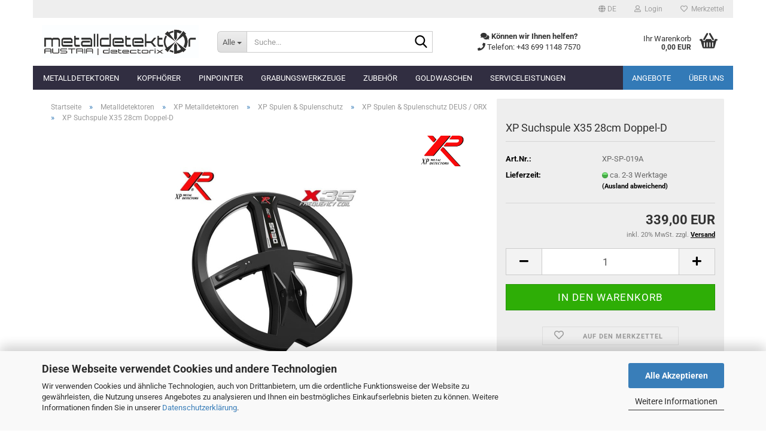

--- FILE ---
content_type: text/html; charset=utf-8
request_url: https://www.metalldetektor-austria.at/xp-suchspule-x35-28-doppel-d.html
body_size: 20197
content:





	<!DOCTYPE html>
	<html xmlns="http://www.w3.org/1999/xhtml" dir="ltr" lang="de">
		
			<head>
				
					
					<!--

					=========================================================
					Shopsoftware by Gambio GmbH (c) 2005-2023 [www.gambio.de]
					=========================================================

					Gambio GmbH offers you highly scalable E-Commerce-Solutions and Services.
					The Shopsoftware is redistributable under the GNU General Public License (Version 2) [http://www.gnu.org/licenses/gpl-2.0.html].
					based on: E-Commerce Engine Copyright (c) 2006 xt:Commerce, created by Mario Zanier & Guido Winger and licensed under GNU/GPL.
					Information and contribution at http://www.xt-commerce.com

					=========================================================
					Please visit our website: www.gambio.de
					=========================================================

					-->
				

                
    

                    
                

				
					<meta name="viewport" content="width=device-width, initial-scale=1, minimum-scale=1.0" />
				

				
					<meta http-equiv="Content-Type" content="text/html; charset=utf-8" />
		<meta name="language" content="de" />
		<meta name='author' content='detectorix' />
		<meta name='copyright' content='2010' />
		<meta name='page-topic' content='Metalldetektoren, Detektoren, XP DEUS II, Schatzsuche, Sondengaenger, Pinpointer, Grabungswerkzeuge, Restauration, XP Metalldetektoren, Fisher Metalldetektoren, Garrett Metalldetektoren, Minelab Manticore, Whites Metalldetektoren, Minelab Metalldetektoren, Nokta Makro Metalldetektoren, Garrett Metalldetektoren' />
		<meta name='page-type' content='Onlineshop' />
		<meta name='publisher' content='detectorix' />
		<meta name="keywords" content="XP DEUS Suchspule, XP DEUS X35 Suchspule, XP DEUS X35 28, DEUS, ORX" />
		<meta name="description" content="Ingesamt 35 Frequenzen mit Unterfrequenzen in den Bereichen 3.7 bis 4.4kHz, 7.1 bis 8.4kHz, 10.5 bis 12.4kHz, 15.2 bis 17.8kHz, 23.5 bis 27.7kHz" />
		<title>XP Suchspule X35 28cm Doppel-D | detectorix</title>
		<meta property="og:title" content="XP Suchspule X35 28cm Doppel-D" />
		<meta property="og:site_name" content="Metalldetektor Austria" />
		<meta property="og:locale" content="de_DE" />
		<meta property="og:type" content="product" />
		<meta property="og:description" content="Ingesamt 35 Frequenzen mit Unterfrequenzen in den Bereichen 3.7 bis 4.4kHz, 7.1 bis 8.4kHz, 10.5 bis 12.4kHz, 15.2 bis 17.8kHz, 23.5 bis 27.7kHz" />
		<meta property="og:image" content="https://www.metalldetektor-austria.at/images/product_images/info_images/xp-suchspule-x35-28.jpg" />

				

								
									

				
					<base href="https://www.metalldetektor-austria.at/" />
				

				
											
							<link rel="shortcut icon" href="https://www.metalldetektor-austria.at/images/logos/favicon.ico" type="image/x-icon" />
						
									

				
											
							<link rel="apple-touch-icon" href="https://www.metalldetektor-austria.at/images/logos/favicon.png" />
						
									

				
											
							<link id="main-css" type="text/css" rel="stylesheet" href="public/theme/styles/system/main.min.css?bust=1768178894" />
						
									

				
					<meta name="robots" content="index,follow" />
		<link rel="canonical" href="https://www.metalldetektor-austria.at/xp-suchspule-x35-28-doppel-d.html?language=de" />
		<meta property="og:url" content="https://www.metalldetektor-austria.at/xp-suchspule-x35-28-doppel-d.html?language=de">
		<link rel="alternate" hreflang="x-default" href="https://www.metalldetektor-austria.at/xp-suchspule-x35-28-doppel-d.html?language=de" />
		<link rel="alternate" hreflang="en" href="https://www.metalldetektor-austria.at/product-102.html?language=en" />
		<link rel="alternate" hreflang="de" href="https://www.metalldetektor-austria.at/xp-suchspule-x35-28-doppel-d.html?language=de" />
		<!-- Global site tag (gtag.js) - Google Analytics -->
<script async src="https://www.googletagmanager.com/gtag/js?id=UA-82065812-1"></script>
<script>
  window.dataLayer = window.dataLayer || [];
  function gtag(){dataLayer.push(arguments);}
  gtag('js', new Date());

  gtag('config', 'UA-82065812-1');
</script>
				

				
									
			</head>
		
		
			<body class="page-product-info"
				  data-gambio-namespace="https://www.metalldetektor-austria.at/public/theme/javascripts/system"
				  data-jse-namespace="https://www.metalldetektor-austria.at/JSEngine/build"
				  data-gambio-controller="initialize"
				  data-gambio-widget="input_number responsive_image_loader transitions header image_maps modal history dropdown core_workarounds anchor"
				  data-input_number-separator=","
					>

				
					
				

				
									

				
									
		




	



	
		<div id="outer-wrapper" >
			
				<header id="header" class="navbar">
					
	





	<div id="topbar-container">
						
		
					

		
			<div class="navbar-topbar">
				
					<nav data-gambio-widget="menu link_crypter" data-menu-switch-element-position="false" data-menu-events='{"desktop": ["click"], "mobile": ["click"]}' data-menu-ignore-class="dropdown-menu">
						<ul class="nav navbar-nav navbar-right" data-menu-replace="partial">

                            <li class="navbar-topbar-item">
                                <ul id="secondaryNavigation" class="nav navbar-nav ignore-menu">
                                                                    </ul>

                                <script id="secondaryNavigation-menu-template" type="text/mustache">
                                    
                                        <ul id="secondaryNavigation" class="nav navbar-nav">
                                            <li v-for="(item, index) in items" class="navbar-topbar-item hidden-xs content-manager-item">
                                                <a href="javascript:;" :title="item.title" @click="goTo(item.content)">
                                                    <span class="fa fa-arrow-circle-right visble-xs-block"></span>
                                                    {{item.title}}
                                                </a>
                                            </li>
                                        </ul>
                                    
                                </script>
                            </li>

							
															

							
															

							
															

							
															

							
															

															<li class="dropdown navbar-topbar-item first">

									
																					
												<a href="#" aria-label="Sprache auswählen" title="Sprache auswählen" class="dropdown-toggle" data-toggle-hover="dropdown" role="button">

													
														<span class="language-code hidden-xs">
																															
																	<span class="fa fa-globe"></span>
																
																														de
														</span>
													

													
														<span class="visible-xs-block">
																															
																	<span class="fa fa-globe"></span>
																
																														&nbsp;Sprache
														</span>
													
												</a>
											
																			

									<ul class="level_2 dropdown-menu ignore-menu arrow-top">
										<li class="arrow"></li>
										<li>
											
												<form action="/xp-suchspule-x35-28-doppel-d.html" method="POST" class="form-horizontal">

													
																													
																<div class="form-group">
																	<label style="display: inline">Sprache auswählen
																	    
	<select name="language" class="form-control">
					
				<option value="de" selected="selected">Deutsch</option>
			
					
				<option value="en">English</option>
			
			</select>

                                                                    </label>
																</div>
															
																											

													
																													
																<div class="form-group">
																	<label style="display: inline">Währung auswählen
																	    
			
			<select name="currency" class="form-control">
									
						<option value="EUR" selected="selected">EUR</option>
					
									
						<option value="USD">USD</option>
					
									
						<option value="CHF">CHF</option>
					
							</select>
		
	
                                                                    </label>
																</div>
															
																											

													
																													
																<div class="form-group">
																	<label style="display: inline">Lieferland
																	    
	<select name="switch_country" class="form-control">
					
				<option value="AF" >Afghanistan</option>
			
					
				<option value="EG" >Ägypten</option>
			
					
				<option value="AL" >Albanien</option>
			
					
				<option value="DZ" >Algerien</option>
			
					
				<option value="AS" >Amerikanisch-Samoa</option>
			
					
				<option value="VI" >Amerikanische Jungferninseln</option>
			
					
				<option value="AD" >Andorra</option>
			
					
				<option value="AO" >Angola</option>
			
					
				<option value="AI" >Anguilla</option>
			
					
				<option value="AQ" >Antarktika</option>
			
					
				<option value="AG" >Antigua und Barbuda</option>
			
					
				<option value="GQ" >Äquatorialguinea</option>
			
					
				<option value="AR" >Argentinien</option>
			
					
				<option value="AM" >Armenien</option>
			
					
				<option value="AW" >Aruba</option>
			
					
				<option value="AZ" >Aserbaidschan</option>
			
					
				<option value="ET" >Äthiopien</option>
			
					
				<option value="AU" >Australien</option>
			
					
				<option value="BS" >Bahamas</option>
			
					
				<option value="BH" >Bahrain</option>
			
					
				<option value="BD" >Bangladesch</option>
			
					
				<option value="BB" >Barbados</option>
			
					
				<option value="BY" >Belarus (Weißrussland)</option>
			
					
				<option value="BE" >Belgien</option>
			
					
				<option value="BZ" >Belize</option>
			
					
				<option value="BJ" >Benin</option>
			
					
				<option value="BM" >Bermuda</option>
			
					
				<option value="BT" >Bhutan</option>
			
					
				<option value="BO" >Bolivien (Plurinationaler Staat)</option>
			
					
				<option value="BQ" >Bonaire, Sint Eustatius und Saba</option>
			
					
				<option value="BA" >Bosnien und Herzegowina</option>
			
					
				<option value="BW" >Botswana</option>
			
					
				<option value="BV" >Bouvetinsel</option>
			
					
				<option value="BR" >Brasilien</option>
			
					
				<option value="VG" >Britische Jungferninseln</option>
			
					
				<option value="IO" >Britisches Territorium im Indischen Ozean</option>
			
					
				<option value="BN" >Brunei Darussalam</option>
			
					
				<option value="BG" >Bulgarien</option>
			
					
				<option value="BF" >Burkina Faso</option>
			
					
				<option value="BI" >Burundi</option>
			
					
				<option value="CL" >Chile</option>
			
					
				<option value="CN" >China, Volksrepublik</option>
			
					
				<option value="CK" >Cookinseln</option>
			
					
				<option value="CR" >Costa Rica</option>
			
					
				<option value="CW" >Curaçao</option>
			
					
				<option value="CI" >Côte d&#039;Ivoire (Elfenbeinküste)</option>
			
					
				<option value="CD" >Demokratische Republik Kongo</option>
			
					
				<option value="DE" >Deutschland</option>
			
					
				<option value="DM" >Dominica</option>
			
					
				<option value="DO" >Dominikanische Republik</option>
			
					
				<option value="DJ" >Dschibuti</option>
			
					
				<option value="DK" >Dänemark</option>
			
					
				<option value="EC" >Ecuador</option>
			
					
				<option value="SV" >El Salvador</option>
			
					
				<option value="ER" >Eritrea</option>
			
					
				<option value="EE" >Estland</option>
			
					
				<option value="FK" >Falklandinseln (Malwinen)</option>
			
					
				<option value="FJ" >Fidschi</option>
			
					
				<option value="FI" >Finnland</option>
			
					
				<option value="FR" >Frankreich</option>
			
					
				<option value="GF" >Französisch-Guayana</option>
			
					
				<option value="PF" >Französisch-Polynesien</option>
			
					
				<option value="TF" >Französische Süd- und Antarktisgebiete</option>
			
					
				<option value="FO" >Färöer</option>
			
					
				<option value="GA" >Gabun</option>
			
					
				<option value="GM" >Gambia</option>
			
					
				<option value="GE" >Georgien</option>
			
					
				<option value="GH" >Ghana</option>
			
					
				<option value="GI" >Gibraltar</option>
			
					
				<option value="GD" >Grenada</option>
			
					
				<option value="GR" >Griechenland</option>
			
					
				<option value="GL" >Grönland</option>
			
					
				<option value="GP" >Guadeloupe</option>
			
					
				<option value="GU" >Guam</option>
			
					
				<option value="GT" >Guatemala</option>
			
					
				<option value="GG" >Guernsey</option>
			
					
				<option value="GN" >Guinea</option>
			
					
				<option value="GW" >Guinea-Bissau</option>
			
					
				<option value="GY" >Guyana</option>
			
					
				<option value="HT" >Haiti</option>
			
					
				<option value="HM" >Heard und McDonaldinseln</option>
			
					
				<option value="HN" >Honduras</option>
			
					
				<option value="HK" >Hongkong</option>
			
					
				<option value="IN" >Indien</option>
			
					
				<option value="ID" >Indonesien</option>
			
					
				<option value="IM" >Insel Man</option>
			
					
				<option value="IQ" >Irak</option>
			
					
				<option value="IR" >Iran, Islamische Republik</option>
			
					
				<option value="IE" >Irland</option>
			
					
				<option value="IS" >Island</option>
			
					
				<option value="IL" >Israel</option>
			
					
				<option value="IT" >Italien</option>
			
					
				<option value="JM" >Jamaika</option>
			
					
				<option value="JP" >Japan</option>
			
					
				<option value="YE" >Jemen</option>
			
					
				<option value="JE" >Jersey</option>
			
					
				<option value="JO" >Jordanien</option>
			
					
				<option value="KY" >Kaimaninseln</option>
			
					
				<option value="KH" >Kambodscha</option>
			
					
				<option value="CM" >Kamerun</option>
			
					
				<option value="CA" >Kanada</option>
			
					
				<option value="CV" >Kap Verde</option>
			
					
				<option value="KZ" >Kasachstan</option>
			
					
				<option value="QA" >Katar</option>
			
					
				<option value="KE" >Kenia</option>
			
					
				<option value="KG" >Kirgisistan</option>
			
					
				<option value="KI" >Kiribati</option>
			
					
				<option value="CC" >Kokosinseln</option>
			
					
				<option value="CO" >Kolumbien</option>
			
					
				<option value="KM" >Komoren</option>
			
					
				<option value="KP" >Korea, Demokratische Volksrepublik (Nordkorea)</option>
			
					
				<option value="KR" >Korea, Republik (Südkorea)</option>
			
					
				<option value="HR" >Kroatien</option>
			
					
				<option value="CU" >Kuba</option>
			
					
				<option value="KW" >Kuwait</option>
			
					
				<option value="LA" >Laos, Demokratische Volksrepublik</option>
			
					
				<option value="LS" >Lesotho</option>
			
					
				<option value="LV" >Lettland</option>
			
					
				<option value="LB" >Libanon</option>
			
					
				<option value="LR" >Liberia</option>
			
					
				<option value="LY" >Libyen</option>
			
					
				<option value="LI" >Liechtenstein</option>
			
					
				<option value="LT" >Litauen</option>
			
					
				<option value="LU" >Luxemburg</option>
			
					
				<option value="MO" >Macao</option>
			
					
				<option value="MG" >Madagaskar</option>
			
					
				<option value="MW" >Malawi</option>
			
					
				<option value="MY" >Malaysia</option>
			
					
				<option value="MV" >Malediven</option>
			
					
				<option value="ML" >Mali</option>
			
					
				<option value="MT" >Malta</option>
			
					
				<option value="MA" >Marokko</option>
			
					
				<option value="MH" >Marshallinseln</option>
			
					
				<option value="MQ" >Martinique</option>
			
					
				<option value="MR" >Mauretanien</option>
			
					
				<option value="MU" >Mauritius</option>
			
					
				<option value="YT" >Mayotte</option>
			
					
				<option value="MK" >Mazedonien</option>
			
					
				<option value="MX" >Mexiko</option>
			
					
				<option value="FM" >Mikronesien (Föderierte Staaten von)</option>
			
					
				<option value="MD" >Moldawien (Republik Moldau)</option>
			
					
				<option value="MC" >Monaco</option>
			
					
				<option value="MN" >Mongolei</option>
			
					
				<option value="ME" >Montenegro</option>
			
					
				<option value="MS" >Montserrat</option>
			
					
				<option value="MZ" >Mosambik</option>
			
					
				<option value="MM" >Myanmar (Burma)</option>
			
					
				<option value="NA" >Namibia</option>
			
					
				<option value="NR" >Nauru</option>
			
					
				<option value="NP" >Nepal</option>
			
					
				<option value="NC" >Neukaledonien</option>
			
					
				<option value="NZ" >Neuseeland</option>
			
					
				<option value="NI" >Nicaragua</option>
			
					
				<option value="NL" >Niederlande</option>
			
					
				<option value="NE" >Niger</option>
			
					
				<option value="NG" >Nigeria</option>
			
					
				<option value="NU" >Niue</option>
			
					
				<option value="NF" >Norfolkinsel</option>
			
					
				<option value="NO" >Norwegen</option>
			
					
				<option value="MP" >Nördliche Marianen</option>
			
					
				<option value="OM" >Oman</option>
			
					
				<option value="AT" selected>Österreich</option>
			
					
				<option value="TL" >Osttimor (Timor-Leste)</option>
			
					
				<option value="PK" >Pakistan</option>
			
					
				<option value="PW" >Palau</option>
			
					
				<option value="PS" >Palästina</option>
			
					
				<option value="PA" >Panama</option>
			
					
				<option value="PG" >Papua-Neuguinea</option>
			
					
				<option value="PY" >Paraguay</option>
			
					
				<option value="PE" >Peru</option>
			
					
				<option value="PH" >Philippinen</option>
			
					
				<option value="PN" >Pitcairninseln</option>
			
					
				<option value="PL" >Polen</option>
			
					
				<option value="PT" >Portugal</option>
			
					
				<option value="PR" >Puerto Rico</option>
			
					
				<option value="TW" >Republik China (Taiwan)</option>
			
					
				<option value="CG" >Republik Kongo</option>
			
					
				<option value="RW" >Ruanda</option>
			
					
				<option value="RO" >Rumänien</option>
			
					
				<option value="RU" >Russische Föderation</option>
			
					
				<option value="RE" >Réunion</option>
			
					
				<option value="PM" >Saint-Pierre und Miquelon</option>
			
					
				<option value="SB" >Salomonen</option>
			
					
				<option value="ZM" >Sambia</option>
			
					
				<option value="WS" >Samoa</option>
			
					
				<option value="SM" >San Marino</option>
			
					
				<option value="BL" >Sankt Bartholomäus</option>
			
					
				<option value="SA" >Saudi-Arabien</option>
			
					
				<option value="SE" >Schweden</option>
			
					
				<option value="CH" >Schweiz</option>
			
					
				<option value="SN" >Senegal</option>
			
					
				<option value="RS" >Serbien</option>
			
					
				<option value="SC" >Seychellen</option>
			
					
				<option value="SL" >Sierra Leone</option>
			
					
				<option value="ZW" >Simbabwe</option>
			
					
				<option value="SG" >Singapur</option>
			
					
				<option value="SX" >Sint Maarten</option>
			
					
				<option value="SK" >Slowakei (Slowakische Republik)</option>
			
					
				<option value="SI" >Slowenien</option>
			
					
				<option value="SO" >Somalia</option>
			
					
				<option value="ES" >Spanien</option>
			
					
				<option value="LK" >Sri Lanka</option>
			
					
				<option value="SH" >St. Helena, Ascension und Tristan da Cunha</option>
			
					
				<option value="KN" >St. Kitts und Nevis</option>
			
					
				<option value="LC" >St. Lucia</option>
			
					
				<option value="MF" >St. Martin</option>
			
					
				<option value="VC" >St. Vincent und die Grenadinen</option>
			
					
				<option value="VA" >Staat Vatikanstadt</option>
			
					
				<option value="SD" >Sudan</option>
			
					
				<option value="SR" >Suriname</option>
			
					
				<option value="SJ" >Svalbard und Jan Mayen</option>
			
					
				<option value="SZ" >Swasiland</option>
			
					
				<option value="SY" >Syrien, Arabische Republik</option>
			
					
				<option value="ST" >São Tomé und Príncipe</option>
			
					
				<option value="ZA" >Südafrika</option>
			
					
				<option value="GS" >Südgeorgien und die Südlichen Sandwichinseln</option>
			
					
				<option value="SS" >Südsudan</option>
			
					
				<option value="TJ" >Tadschikistan</option>
			
					
				<option value="TZ" >Tansania, Vereinigte Republik</option>
			
					
				<option value="TH" >Thailand</option>
			
					
				<option value="TG" >Togo</option>
			
					
				<option value="TK" >Tokelau</option>
			
					
				<option value="TO" >Tonga</option>
			
					
				<option value="TT" >Trinidad und Tobago</option>
			
					
				<option value="TD" >Tschad</option>
			
					
				<option value="CZ" >Tschechische Republik</option>
			
					
				<option value="TN" >Tunesien</option>
			
					
				<option value="TM" >Turkmenistan</option>
			
					
				<option value="TC" >Turks- und Caicosinseln</option>
			
					
				<option value="TV" >Tuvalu</option>
			
					
				<option value="TR" >Türkei</option>
			
					
				<option value="UG" >Uganda</option>
			
					
				<option value="UA" >Ukraine</option>
			
					
				<option value="HU" >Ungarn</option>
			
					
				<option value="UM" >United States Minor Outlying Islands</option>
			
					
				<option value="UY" >Uruguay</option>
			
					
				<option value="UZ" >Usbekistan</option>
			
					
				<option value="VU" >Vanuatu</option>
			
					
				<option value="VE" >Venezuela (Bolivarische Republik)</option>
			
					
				<option value="AE" >Vereinigte Arabische Emirate</option>
			
					
				<option value="US" >Vereinigte Staaten von Amerika</option>
			
					
				<option value="GB" >Vereinigtes Königreich</option>
			
					
				<option value="VN" >Vietnam</option>
			
					
				<option value="WF" >Wallis und Futuna</option>
			
					
				<option value="CX" >Weihnachtsinsel</option>
			
					
				<option value="EH" >Westsahara</option>
			
					
				<option value="CF" >Zentralafrikanische Republik</option>
			
					
				<option value="CY" >Zypern</option>
			
					
				<option value="AX" >Åland</option>
			
			</select>

                                                                    </label>
																</div>
															
																											

													
														<div class="dropdown-footer row">
															<input type="submit" class="btn btn-primary btn-block" value="Speichern" title="Speichern" />
														</div>
													

													

												</form>
											
										</li>
									</ul>
								</li>
							
							
																	
										<li class="dropdown navbar-topbar-item">
											<a title="Anmeldung" href="/xp-suchspule-x35-28-doppel-d.html#" class="dropdown-toggle" data-toggle-hover="dropdown" role="button" aria-label="Login">
												
																											
															<span class="fa fa-user-o"></span>
														
																									

												&nbsp;Login
											</a>
											




	<ul class="dropdown-menu dropdown-menu-login arrow-top">
		
			<li class="arrow"></li>
		
		
		
			<li class="dropdown-header hidden-xs">Login</li>
		
		
		
			<li>
				<form action="https://www.metalldetektor-austria.at/login.php?action=process" method="post" class="form-horizontal">
					<input type="hidden" name="return_url" value="https://www.metalldetektor-austria.at/xp-suchspule-x35-28-doppel-d.html">
					<input type="hidden" name="return_url_hash" value="83559f638f66379fe19d4499ddf6c1da8bc8c5ac205ac935e8f85b582722d5fa">
					
						<div class="form-group">
                            <label for="box-login-dropdown-login-username" class="form-control sr-only">E-Mail</label>
							<input
                                autocomplete="username"
                                type="email"
                                id="box-login-dropdown-login-username"
                                class="form-control"
                                placeholder="E-Mail"
                                name="email_address"
                                oninput="this.setCustomValidity('')"
                                oninvalid="this.setCustomValidity('Bitte geben Sie eine korrekte Emailadresse ein')"
                            />
						</div>
					
					
                        <div class="form-group password-form-field" data-gambio-widget="show_password">
                            <label for="box-login-dropdown-login-password" class="form-control sr-only">Passwort</label>
                            <input autocomplete="current-password" type="password" id="box-login-dropdown-login-password" class="form-control" placeholder="Passwort" name="password" />
                            <button class="btn show-password hidden" type="button">
                                <i class="fa fa-eye" aria-hidden="true"></i>
                                <span class="sr-only">Toggle Password View</span>
                            </button>
                        </div>
					
					
						<div class="dropdown-footer row">
							
	
								
									<input type="submit" class="btn btn-primary btn-block" value="Anmelden" />
								
								<ul>
									
										<li>
											<a title="Konto erstellen" href="https://www.metalldetektor-austria.at/shop.php?do=CreateRegistree">
												Konto erstellen
											</a>
										</li>
									
									
										<li>
											<a title="Passwort vergessen?" href="https://www.metalldetektor-austria.at/password_double_opt.php">
												Passwort vergessen?
											</a>
										</li>
									
								</ul>
							
	

	
						</div>
					
				</form>
			</li>
		
	</ul>


										</li>
									
															

							
																	
										<li class="navbar-topbar-item">
											<a href="https://www.metalldetektor-austria.at/wish_list.php" title="Merkzettel anzeigen" aria-label="Merkzettel">
												
																											
															<span class="fa fa-heart-o"></span>
														
																									

												&nbsp;Merkzettel
											</a>
										</li>
									
															

							
						</ul>
					</nav>
				
			</div>
		
	</div>




	<div class="inside">

		<div class="row">

		
												
			<div class="navbar-header" data-gambio-widget="mobile_menu">
									
							
		<div id="navbar-brand" class="navbar-brand">
			<a href="https://www.metalldetektor-austria.at/" title="Metalldetektor Austria">
				<img id="main-header-logo" class="img-responsive" src="https://www.metalldetektor-austria.at/images/logos/logo-metalldetektor_austria_logo.jpg" alt="Metalldetektor Austria-Logo">
			</a>
		</div>
	
					
								
					
	
	
			
	
		<button type="button" class="navbar-toggle" aria-label="navigationbar toggle button" data-mobile_menu-target="#categories .navbar-collapse"
		        data-mobile_menu-body-class="categories-open" data-mobile_menu-toggle-content-visibility>
			<img src="public/theme/images/svgs/bars.svg" class="gx-menu svg--inject" alt="menu bars icon">
		</button>
	
	
	
		<button type="button" class="navbar-toggle cart-icon" data-mobile_menu-location="shopping_cart.php">
			<img src="public/theme/images/svgs/basket.svg" class="gx-cart-basket svg--inject" alt="shopping cart icon">
			<span class="cart-products-count hidden">
				0
			</span>
		</button>
	
	
			
			<button type="button" class="navbar-toggle" aria-label="searchbar toggle button" data-mobile_menu-target=".navbar-search" data-mobile_menu-body-class="search-open"
					data-mobile_menu-toggle-content-visibility>
				<img src="public/theme/images/svgs/search.svg" class="gx-search svg--inject" alt="search icon">
			</button>
		
	
				
			</div>
		

		
							






	<div class="navbar-search collapse">

		
						<p class="navbar-search-header dropdown-header">Suche</p>
		

		
			<form role="search" action="advanced_search_result.php" method="get" data-gambio-widget="live_search">

				<div class="navbar-search-input-group input-group">
					<div class="navbar-search-input-group-btn input-group-btn custom-dropdown" data-dropdown-trigger-change="false" data-dropdown-trigger-no-change="false">

						
							<button aria-label="Suche..." type="button" class="btn btn-default dropdown-toggle" data-toggle="dropdown" aria-haspopup="true" aria-expanded="false">
								<span class="dropdown-name">Alle</span> <span class="caret"></span>
							</button>
						

						
															
									<ul class="dropdown-menu">
																				
												<li><a href="#" data-rel="0">Alle</a></li>
											
																							
													<li><a href="#" data-rel="1">Metalldetektoren</a></li>
												
																							
													<li><a href="#" data-rel="2">Kopfhörer</a></li>
												
																							
													<li><a href="#" data-rel="3">Pinpointer</a></li>
												
																							
													<li><a href="#" data-rel="5">Grabungswerkzeuge</a></li>
												
																							
													<li><a href="#" data-rel="4">Zubehör</a></li>
												
																							
													<li><a href="#" data-rel="45">Goldwaschen</a></li>
												
																							
													<li><a href="#" data-rel="15">Serviceleistungen</a></li>
												
																														</ul>
								
													

						
															
                                    <label for="top-search-button-categories-id" class="sr-only">Alle</label>
									<select id="top-search-button-categories-id" name="categories_id">
										<option value="0">Alle</option>
																																	
													<option value="1">Metalldetektoren</option>
												
																							
													<option value="2">Kopfhörer</option>
												
																							
													<option value="3">Pinpointer</option>
												
																							
													<option value="5">Grabungswerkzeuge</option>
												
																							
													<option value="4">Zubehör</option>
												
																							
													<option value="45">Goldwaschen</option>
												
																							
													<option value="15">Serviceleistungen</option>
												
																														</select>
								
													

					</div>
					<input type="text" id="search-field-input" name="keywords" placeholder="Suche..." class="form-control search-input" autocomplete="off" />
					
					<button aria-label="Suche..." type="submit" class="form-control-feedback">
						<img src="public/theme/images/svgs/search.svg" class="gx-search-input svg--inject" alt="search icon">
					</button>
					

                    <label for="search-field-input" class="control-label sr-only">Suche...</label>
					

				</div>


									<input type="hidden" value="1" name="inc_subcat" />
				
				
					<div class="navbar-search-footer visible-xs-block">
						
							<button class="btn btn-primary btn-block" type="submit">
								Suche...
							</button>
						
						
							<a href="advanced_search.php" class="btn btn-default btn-block" title="Erweiterte Suche">
								Erweiterte Suche
							</a>
						
					</div>
				

				<div class="search-result-container"></div>

			</form>
		
	</div>


					

		
							
					
	<div class="custom-container">
		
			<div class="inside">
				
											
							<p>
	<i class="fas fa-comments"><span class="hidden">.</span></i><strong> K&ouml;nnen wir Ihnen helfen?</strong><br />
	<i class="fas fa-phone"></i> Telefon: +43&nbsp;699&nbsp;1148 7570
</p>

						
									
			</div>
		
	</div>
				
					

		
    		<!-- layout_header honeygrid -->
							
					


	<nav id="cart-container" class="navbar-cart" data-gambio-widget="menu cart_dropdown" data-menu-switch-element-position="false">
		
			<ul class="cart-container-inner">
				
					<li>
						<a href="https://www.metalldetektor-austria.at/shopping_cart.php" class="dropdown-toggle">
							
								<img src="public/theme/images/svgs/basket.svg" alt="shopping cart icon" class="gx-cart-basket svg--inject">
								<span class="cart">
									Ihr Warenkorb<br />
									<span class="products">
										0,00 EUR
									</span>
								</span>
							
							
																	<span class="cart-products-count hidden">
										
									</span>
															
						</a>

						
							



	<ul class="dropdown-menu arrow-top cart-dropdown cart-empty">
		
			<li class="arrow"></li>
		
	
		
					
	
		
            <script>
            function ga4ViewCart() {
                console.log('GA4 is disabled');
            }
        </script>
    
			<li class="cart-dropdown-inside">
		
				
									
				
									
						<div class="cart-empty">
							Sie haben noch keine Artikel in Ihrem Warenkorb.
						</div>
					
								
			</li>
		
	</ul>
						
					</li>
				
			</ul>
		
	</nav>

				
					

		</div>

	</div>









	<noscript>
		<div class="alert alert-danger noscript-notice" role="alert">
			JavaScript ist in Ihrem Browser deaktiviert. Aktivieren Sie JavaScript, um alle Funktionen des Shops nutzen und alle Inhalte sehen zu können.
		</div>
	</noscript>



			
						


	<div id="categories">
		<div class="navbar-collapse collapse">
			
				<nav class="navbar-default navbar-categories" data-gambio-widget="menu">
					
						<ul class="level-1 nav navbar-nav">
                             
															
									<li class="dropdown level-1-child" data-id="1">
										
											<a class="dropdown-toggle" href="https://www.metalldetektor-austria.at/Metalldetektoren/" title="Metalldetektoren">
												
													Metalldetektoren
												
																							</a>
										
										
										
																							
													<ul data-level="2" class="level-2 dropdown-menu dropdown-menu-child">
														
															<li class="enter-category hidden-sm hidden-md hidden-lg show-more">
																
																	<a class="dropdown-toggle" href="https://www.metalldetektor-austria.at/Metalldetektoren/" title="Metalldetektoren">
																		
																			Metalldetektoren anzeigen
																		
																	</a>
																
															</li>
														
														
																																																																																																																																																																																																																																																																											
																													
																															
																	<li class="dropdown level-2-child">
																		<a href="https://www.metalldetektor-austria.at/Metalldetektoren/minelab-/" title="Minelab Metalldetektoren">
																			Minelab Metalldetektoren
																		</a>
																																					<ul  data-level="3" class="level-3 dropdown-menu dropdown-menu-child">
																				<li class="enter-category">
																					<a href="https://www.metalldetektor-austria.at/Metalldetektoren/minelab-/" title="Minelab Metalldetektoren" class="dropdown-toggle">
																						Minelab Metalldetektoren anzeigen
																					</a>
																				</li>
																																									
																						<li class="level-3-child">
																							<a href="https://www.metalldetektor-austria.at/Metalldetektoren/minelab-/minelab-suchspulen/" title="Minelab Spulen & Spulenschutz">
																								Minelab Spulen & Spulenschutz
																							</a>
																						</li>
																					
																																									
																						<li class="level-3-child">
																							<a href="https://www.metalldetektor-austria.at/Metalldetektoren/minelab-/minelab-zubehoer-ersatzteile/" title="Minelab Zubehör & Ersatzteile">
																								Minelab Zubehör & Ersatzteile
																							</a>
																						</li>
																					
																																							</ul>
																																			</li>
																
																															
																	<li class="dropdown level-2-child">
																		<a href="https://www.metalldetektor-austria.at/Metalldetektoren/XP/" title="XP Metalldetektoren">
																			XP Metalldetektoren
																		</a>
																																					<ul  data-level="3" class="level-3 dropdown-menu dropdown-menu-child">
																				<li class="enter-category">
																					<a href="https://www.metalldetektor-austria.at/Metalldetektoren/XP/" title="XP Metalldetektoren" class="dropdown-toggle">
																						XP Metalldetektoren anzeigen
																					</a>
																				</li>
																																									
																						<li class="level-3-child">
																							<a href="https://www.metalldetektor-austria.at/Metalldetektoren/XP/xp-suchspulen/" title="XP Spulen & Spulenschutz">
																								XP Spulen & Spulenschutz
																							</a>
																						</li>
																					
																																									
																						<li class="level-3-child">
																							<a href="https://www.metalldetektor-austria.at/Metalldetektoren/XP/zubehoer-ersatzteile/" title="XP Zubehör & Ersatzteile">
																								XP Zubehör & Ersatzteile
																							</a>
																						</li>
																					
																																							</ul>
																																			</li>
																
																															
																	<li class="dropdown level-2-child">
																		<a href="https://www.metalldetektor-austria.at/Metalldetektoren/nokta/" title="Nokta Metalldetektoren">
																			Nokta Metalldetektoren
																		</a>
																																					<ul  data-level="3" class="level-3 dropdown-menu dropdown-menu-child">
																				<li class="enter-category">
																					<a href="https://www.metalldetektor-austria.at/Metalldetektoren/nokta/" title="Nokta Metalldetektoren" class="dropdown-toggle">
																						Nokta Metalldetektoren anzeigen
																					</a>
																				</li>
																																									
																						<li class="level-3-child">
																							<a href="https://www.metalldetektor-austria.at/Metalldetektoren/nokta/nokta-makro-suchspulen/" title="Nokta Makro Spulen & Spulenschutz">
																								Nokta Makro Spulen & Spulenschutz
																							</a>
																						</li>
																					
																																									
																						<li class="level-3-child">
																							<a href="https://www.metalldetektor-austria.at/Metalldetektoren/nokta/nokta-makro-zubehoer-ersatzteile/" title="Nokta Makro Zubehör & Ersatzteile">
																								Nokta Makro Zubehör & Ersatzteile
																							</a>
																						</li>
																					
																																							</ul>
																																			</li>
																
																															
																	<li class="level-2-child">
																		<a href="https://www.metalldetektor-austria.at/Metalldetektoren/quest--metalldetektor--unterwasser/" title="Quest Metalldetektoren">
																			Quest Metalldetektoren
																		</a>
																																			</li>
																
																													
																												
														
															<li class="enter-category hidden-more hidden-xs">
																<a class="dropdown-toggle col-xs-6"
																   href="https://www.metalldetektor-austria.at/Metalldetektoren/"
																   title="Metalldetektoren">Metalldetektoren anzeigen</a>
							
																<span class="close-menu-container col-xs-6">
																	<span class="close-flyout">
																		<i class="fa fa-close"></i>
																	</span>
																</span>
															</li>
														
													
													</ul>
												
																					
										
									</li>
								
															
									<li class="level-1-child" data-id="2">
										
											<a class="dropdown-toggle" href="https://www.metalldetektor-austria.at/Metalldetektor-Kopfhoerer/" title="Kopfhörer">
												
													Kopfhörer
												
																							</a>
										
										
										
																					
										
									</li>
								
															
									<li class="level-1-child" data-id="3">
										
											<a class="dropdown-toggle" href="https://www.metalldetektor-austria.at/Pinpointer/" title="Pinpointer">
												
													Pinpointer
												
																							</a>
										
										
										
																					
										
									</li>
								
															
									<li class="level-1-child" data-id="5">
										
											<a class="dropdown-toggle" href="https://www.metalldetektor-austria.at/grabungswerkzeuge-sondengaenger/" title="Grabungswerkzeuge">
												
													Grabungswerkzeuge
												
																							</a>
										
										
										
																					
										
									</li>
								
															
									<li class="dropdown level-1-child" data-id="4">
										
											<a class="dropdown-toggle" href="https://www.metalldetektor-austria.at/sondengaenger-zubehoer/" title="Zubehör">
												
													Zubehör
												
																							</a>
										
										
										
																							
													<ul data-level="2" class="level-2 dropdown-menu dropdown-menu-child">
														
															<li class="enter-category hidden-sm hidden-md hidden-lg show-more">
																
																	<a class="dropdown-toggle" href="https://www.metalldetektor-austria.at/sondengaenger-zubehoer/" title="Zubehör">
																		
																			Zubehör anzeigen
																		
																	</a>
																
															</li>
														
														
																																																																																																																																																																																																																																																																											
																													
																															
																	<li class="level-2-child">
																		<a href="https://www.metalldetektor-austria.at/sondengaenger-zubehoer/fundtaschen/" title="Fundtaschen - Rucksäcke">
																			Fundtaschen - Rucksäcke
																		</a>
																																			</li>
																
																															
																	<li class="level-2-child">
																		<a href="https://www.metalldetektor-austria.at/sondengaenger-zubehoer/literatur-sondengaenger/" title="Literatur">
																			Literatur
																		</a>
																																			</li>
																
																															
																	<li class="level-2-child">
																		<a href="https://www.metalldetektor-austria.at/sondengaenger-zubehoer/restauration/" title="Restauration">
																			Restauration
																		</a>
																																			</li>
																
																															
																	<li class="level-2-child">
																		<a href="https://www.metalldetektor-austria.at/sondengaenger-zubehoer/schutzkleidung/" title="Schutzkleidung">
																			Schutzkleidung
																		</a>
																																			</li>
																
																													
																												
														
															<li class="enter-category hidden-more hidden-xs">
																<a class="dropdown-toggle col-xs-6"
																   href="https://www.metalldetektor-austria.at/sondengaenger-zubehoer/"
																   title="Zubehör">Zubehör anzeigen</a>
							
																<span class="close-menu-container col-xs-6">
																	<span class="close-flyout">
																		<i class="fa fa-close"></i>
																	</span>
																</span>
															</li>
														
													
													</ul>
												
																					
										
									</li>
								
															
									<li class="level-1-child" data-id="45">
										
											<a class="dropdown-toggle" href="https://www.metalldetektor-austria.at/goldwaschen/" title="Goldwaschen">
												
													Goldwaschen
												
																							</a>
										
										
										
																					
										
									</li>
								
															
									<li class="dropdown level-1-child" data-id="15">
										
											<a class="dropdown-toggle" href="https://www.metalldetektor-austria.at/serviceleistungen/" title="Serviceleistungen">
												
													Serviceleistungen
												
																							</a>
										
										
										
																							
													<ul data-level="2" class="level-2 dropdown-menu dropdown-menu-child">
														
															<li class="enter-category hidden-sm hidden-md hidden-lg show-more">
																
																	<a class="dropdown-toggle" href="https://www.metalldetektor-austria.at/serviceleistungen/" title="Serviceleistungen">
																		
																			Serviceleistungen anzeigen
																		
																	</a>
																
															</li>
														
														
																																																																																																																																																			
																													
																															
																	<li class="level-2-child">
																		<a href="https://www.metalldetektor-austria.at/serviceleistungen/auftragssuche-verlustfunde/" title="Auftragssuche - Verlustfunde">
																			Auftragssuche - Verlustfunde
																		</a>
																																			</li>
																
																															
																	<li class="level-2-child">
																		<a href="https://www.metalldetektor-austria.at/serviceleistungen/geschenk-gutscheine/" title="Gutscheine">
																			Gutscheine
																		</a>
																																			</li>
																
																													
																												
														
															<li class="enter-category hidden-more hidden-xs">
																<a class="dropdown-toggle col-xs-6"
																   href="https://www.metalldetektor-austria.at/serviceleistungen/"
																   title="Serviceleistungen">Serviceleistungen anzeigen</a>
							
																<span class="close-menu-container col-xs-6">
																	<span class="close-flyout">
																		<i class="fa fa-close"></i>
																	</span>
																</span>
															</li>
														
													
													</ul>
												
																					
										
									</li>
								
														
							



	
					
				<li id="mainNavigation" class="custom custom-entries hidden-xs">
											
							<a  data-id="top_custom-0"
							   href="/specials.php"
							   target="_self"							   title="Angebote">
									Angebote
							</a>
						
											
							<a  data-id="top_custom-1"
							   href="https://www.metalldetektor-austria.at/info/ueber-uns.html"
							   							   title="Über uns">
									Über uns
							</a>
						
									</li>
			

            <script id="mainNavigation-menu-template" type="text/mustache">
                
				    <li id="mainNavigation" class="custom custom-entries hidden-xs">
                        <a v-for="(item, index) in items" href="javascript:;" @click="goTo(item.content)">
                            {{item.title}}
                        </a>
                    </li>
                
            </script>

							
					<li class="dropdown custom topmenu-content visible-xs" data-id="top_custom-0">
						
							<a class="dropdown-toggle"
								   href="/specials.php"
								   target="_self"								   title="Angebote">
								Angebote
							</a>
						
					</li>
				
							
					<li class="dropdown custom topmenu-content visible-xs" data-id="top_custom-1">
						
							<a class="dropdown-toggle"
								   href="https://www.metalldetektor-austria.at/info/ueber-uns.html"
								   								   title="Über uns">
								Über uns
							</a>
						
					</li>
				
						


							
							
								<li class="dropdown dropdown-more" style="display: none">
									<a class="dropdown-toggle" href="#" title="">
										Weitere
									</a>
									<ul class="level-2 dropdown-menu ignore-menu"></ul>
								</li>
							
			
						</ul>
					
				</nav>
			
		</div>
	</div>

		
					</header>
			

			
				
				

			
				<div id="wrapper">
					<div class="row">

						
							<div id="main">
								<div class="main-inside">
									
										
	
			<script type="application/ld+json">{"@context":"https:\/\/schema.org","@type":"BreadcrumbList","itemListElement":[{"@type":"ListItem","position":1,"name":"Startseite","item":"https:\/\/www.metalldetektor-austria.at\/"},{"@type":"ListItem","position":2,"name":"Metalldetektoren","item":"https:\/\/www.metalldetektor-austria.at\/Metalldetektoren\/"},{"@type":"ListItem","position":3,"name":"XP Metalldetektoren","item":"https:\/\/www.metalldetektor-austria.at\/Metalldetektoren\/XP\/"},{"@type":"ListItem","position":4,"name":"XP Spulen & Spulenschutz","item":"https:\/\/www.metalldetektor-austria.at\/Metalldetektoren\/XP\/xp-suchspulen\/"},{"@type":"ListItem","position":5,"name":"XP Spulen & Spulenschutz DEUS \/ ORX","item":"https:\/\/www.metalldetektor-austria.at\/Metalldetektoren\/XP\/xp-suchspulen\/suchspulen-deus-orx\/"},{"@type":"ListItem","position":6,"name":"XP Suchspule X35 28cm Doppel-D","item":"https:\/\/www.metalldetektor-austria.at\/xp-suchspule-x35-28-doppel-d.html"}]}</script>
	    
		<div id="breadcrumb_navi">
            				<span class="breadcrumbEntry">
													<a href="https://www.metalldetektor-austria.at/" class="headerNavigation" >
								<span aria-label="Startseite">Startseite</span>
							</a>
											</span>
                <span class="breadcrumbSeparator"> &raquo; </span>            				<span class="breadcrumbEntry">
													<a href="https://www.metalldetektor-austria.at/Metalldetektoren/" class="headerNavigation" >
								<span aria-label="Metalldetektoren">Metalldetektoren</span>
							</a>
											</span>
                <span class="breadcrumbSeparator"> &raquo; </span>            				<span class="breadcrumbEntry">
													<a href="https://www.metalldetektor-austria.at/Metalldetektoren/XP/" class="headerNavigation" >
								<span aria-label="XP Metalldetektoren">XP Metalldetektoren</span>
							</a>
											</span>
                <span class="breadcrumbSeparator"> &raquo; </span>            				<span class="breadcrumbEntry">
													<a href="https://www.metalldetektor-austria.at/Metalldetektoren/XP/xp-suchspulen/" class="headerNavigation" >
								<span aria-label="XP Spulen & Spulenschutz">XP Spulen & Spulenschutz</span>
							</a>
											</span>
                <span class="breadcrumbSeparator"> &raquo; </span>            				<span class="breadcrumbEntry">
													<a href="https://www.metalldetektor-austria.at/Metalldetektoren/XP/xp-suchspulen/suchspulen-deus-orx/" class="headerNavigation" >
								<span aria-label="XP Spulen & Spulenschutz DEUS / ORX">XP Spulen & Spulenschutz DEUS / ORX</span>
							</a>
											</span>
                <span class="breadcrumbSeparator"> &raquo; </span>            				<span class="breadcrumbEntry">
													<span aria-label="XP Suchspule X35 28cm Doppel-D">XP Suchspule X35 28cm Doppel-D</span>
                        					</span>
                            		</div>
    


									

									
										<div id="shop-top-banner">
																					</div>
									

									




	
		
	

			<script type="application/ld+json">
			{"@context":"http:\/\/schema.org","@type":"Product","name":"XP Suchspule X35 28cm Doppel-D","description":"Die NEUE XP X35 28cm Doppel-D Suchspule&nbsp;      \tIngesamt 35 Frequenzen mit Unterfrequenzen in den Bereichen 3.7 bis 4.4kHz, 7.1 bis 8.4kHz, 10.5 bis 12.4kHz, 15.2 bis 17.8kHz, 23.5 bis 27.7kHz  \tW&auml;hlbare Unterfrequenzen ohne Leistungsverlust  \tSendeleistung in allen Frequenzbereichen einstellbar  \tSpezial-Feature &quot;Sendeleistung BOOST&quot; im unteren Frequenzbereich. NORMAL oder BOOST w&auml;hlbar.  \tBei eingeschaltetem &quot;BOOST&quot; erh&ouml;ht sich die Sendeleistung der Suchspule und bietet damit mehr Suchtiefe. Der Batterieverbrauch erh&ouml;ht sich ebenfalls und reduziert die Batteriekapazit&auml;t auf 6 Stunden in dieser Einstellung.  \tDie Batteriekapazit&auml;t der Spule erh&ouml;ht sich in den meisten Frequenzen zwischen 10 - 40%.  \tDie hohen Arbeitsfrequenzen 23 - 27.7 kHz bieten exzellente Suchergebnisse auf kleine Targets und auf Tagets mit geringen Leitwerten.  \tVerbesserte Ortungsstabilit&auml;t auf allen B&ouml;den  ","image":["https:\/\/www.metalldetektor-austria.at\/images\/product_images\/info_images\/xp-suchspule-x35-28.jpg"],"url":"https:\/\/www.metalldetektor-austria.at\/xp-suchspule-x35-28-doppel-d.html","itemCondition":"NewCondition","offers":{"@type":"Offer","availability":"InStock","price":"339.00","priceCurrency":"EUR","priceSpecification":{"@type":"http:\/\/schema.org\/PriceSpecification","price":"339.00","priceCurrency":"EUR","valueAddedTaxIncluded":true},"url":"https:\/\/www.metalldetektor-austria.at\/xp-suchspule-x35-28-doppel-d.html","priceValidUntil":"2100-01-01 00:00:00"},"model":"XP-SP-019A","sku":"XP-SP-019A","manufacturer":{"@type":"Organization","name":"XP Detectors"}}
		</script>
		<div class="product-info product-info-default row">
		
		
			<div id="product_image_layer">
			
	<div class="product-info-layer-image">
		<div class="product-info-image-inside">
										


    		<script>
            
            window.addEventListener('DOMContentLoaded', function(){
				$.extend(true, $.magnificPopup.defaults, { 
					tClose: 'Schlie&szlig;en (Esc)', // Alt text on close button
					tLoading: 'L&auml;dt...', // Text that is displayed during loading. Can contain %curr% and %total% keys
					
					gallery: { 
						tPrev: 'Vorgänger (Linke Pfeiltaste)', // Alt text on left arrow
						tNext: 'Nachfolger (Rechte Pfeiltaste)', // Alt text on right arrow
						tCounter: '%curr% von %total%' // Markup for "1 of 7" counter
						
					}
				});
			});
            
		</script>
    



	
			
	
	<div>
		<div id="product-info-layer-image" class="swiper-container" data-gambio-_widget="swiper" data-swiper-target="" data-swiper-controls="#product-info-layer-thumbnails" data-swiper-slider-options='{"breakpoints": [], "initialSlide": 0, "pagination": ".js-product-info-layer-image-pagination", "nextButton": ".js-product-info-layer-image-button-next", "prevButton": ".js-product-info-layer-image-button-prev", "effect": "fade", "autoplay": null, "initialSlide": ""}' >
			<div class="swiper-wrapper" >
			
				
											
															
																	

								
																			
																					
																	

								
									
			<div class="swiper-slide" >
				<div class="swiper-slide-inside ">
									
						<img class="img-responsive"
                                loading="lazy"
																								src="images/product_images/popup_images/xp-suchspule-x35-28.jpg"
								 alt="XP Suchspule X35 28cm Doppel-D"								 title="XP Suchspule X35 28cm Doppel-D"								 data-magnifier-src="images/product_images/original_images/xp-suchspule-x35-28.jpg"						/>
					
							</div>
			</div>
	
								
													
									
			</div>
			
			
				<script type="text/mustache">
					<template>
						
							{{#.}}
								<div class="swiper-slide {{className}}">
									<div class="swiper-slide-inside">
										<img loading="lazy" {{{srcattr}}} alt="{{title}}" title="{{title}}" />
									</div>
								</div>
							{{/.}}
						
					</template>
				</script>
			
			
	</div>
	
	
			
	
	</div>
	
	
			

								</div>
	</div>

			

			</div>
					

		
			<div class="product-info-content col-xs-12" data-gambio-widget="cart_handler" data-cart_handler-page="product-info">

				
					<div class="row">
						
						
							<div class="product-info-title-mobile  col-xs-12 visible-xs-block visible-sm-block">
								
									<span>XP Suchspule X35 28cm Doppel-D</span>
								

								
									<div>
																			</div>
								
							</div>
						

						
							
						

						
								
		<div class="product-info-stage col-xs-12 col-md-8 centered">

			<div id="image-collection-container">
					
		<div class="product-info-image has-zoom" data-gambio-widget="image_gallery magnifier" data-magnifier-target=".magnifier-target">
			<div class="product-info-image-inside">
				


    		<script>
            
            window.addEventListener('DOMContentLoaded', function(){
				$.extend(true, $.magnificPopup.defaults, { 
					tClose: 'Schlie&szlig;en (Esc)', // Alt text on close button
					tLoading: 'L&auml;dt...', // Text that is displayed during loading. Can contain %curr% and %total% keys
					
					gallery: { 
						tPrev: 'Vorgänger (Linke Pfeiltaste)', // Alt text on left arrow
						tNext: 'Nachfolger (Rechte Pfeiltaste)', // Alt text on right arrow
						tCounter: '%curr% von %total%' // Markup for "1 of 7" counter
						
					}
				});
			});
            
		</script>
    



	
			
	
	<div>
		<div id="product_image_swiper" class="swiper-container" data-gambio-widget="swiper" data-swiper-target="" data-swiper-controls="#product_thumbnail_swiper, #product_thumbnail_swiper_mobile" data-swiper-slider-options='{"breakpoints": [], "initialSlide": 0, "pagination": ".js-product_image_swiper-pagination", "nextButton": ".js-product_image_swiper-button-next", "prevButton": ".js-product_image_swiper-button-prev", "effect": "fade", "autoplay": null}' >
			<div class="swiper-wrapper" >
			
				
											
															
																	

								
																	

								
									
			<div class="swiper-slide" >
				<div class="swiper-slide-inside ">
									
						<a onclick="return false" href="images/product_images/original_images/xp-suchspule-x35-28.jpg" title="XP Suchspule X35 28cm Doppel-D">
							<img class="img-responsive"
                                    loading="lazy"
																											src="images/product_images/info_images/xp-suchspule-x35-28.jpg"
									 alt="XP Suchspule X35 28cm Doppel-D"									 title="XP Suchspule X35 28cm Doppel-D"									 data-magnifier-src="images/product_images/original_images/xp-suchspule-x35-28.jpg"							/>
						</a>
					
							</div>
			</div>
	
								
													
									
			</div>
			
			
				<script type="text/mustache">
					<template>
						
							{{#.}}
								<div class="swiper-slide {{className}}">
									<div class="swiper-slide-inside">
										<img loading="lazy" {{{srcattr}}} alt="{{title}}" title="{{title}}" />
									</div>
								</div>
							{{/.}}
						
					</template>
				</script>
			
			
	</div>
	
	
			
	
	</div>
	
	
			

			</div>
			<input type="hidden" id="current-gallery-hash" value="37a95ccea6014934e59b85602eee6b43">
		</div>
	

			</div>

			
                
									
						            
            <span class="manufacturer-logo">
                <a href="index.php?manufacturers_id=1">
                    <img src="images/manufacturers/logo-xp.jpg" title="XP Detectors" alt="XP Detectors" class="img-responsive" />
                </a>
            </span>
        
    					
							

		</div>
	

						
						
						
														<div class="product-info-details col-xs-12 col-md-4" data-gambio-widget="stickybox product_min_height_fix">
				
								
									<div class="loading-overlay"></div>
									<div class="magnifier-overlay"></div>
									<div class="magnifier-target">
										<div class="preloader"></div>
									</div>
								

								
																	
				
								
									
								
								
								
									<form action="product_info.php?gm_boosted_product=%2Fxp-suchspule-x35-28-doppel-d&amp;products_id=102&amp;action=add_product" class="form-horizontal js-product-form product-info">
										<input type="hidden" id="update-gallery-hash" name="galleryHash" value="">
										
											<div class="hidden-xs hidden-sm ribbon-spacing">
												
																									
											</div>
										
										
										
    
											<h1 class="product-info-title-desktop  hidden-xs hidden-sm">XP Suchspule X35 28cm Doppel-D</h1>
										
					
										
																							
													<dl class="dl-horizontal">
														
																
		<dt class="col-xs-4 text-left model-number" >
			Art.Nr.:
		</dt>
		<dd class="col-xs-8 model-number model-number-text" >
			XP-SP-019A
		</dd>
	
														

														
																
		<dt class="col-xs-4 text-left">
			
				<span>
					Lieferzeit:
				</span>
			
		</dt>
		<dd class="col-xs-8">
							
					<span class="img-shipping-time">
						<img loading="lazy" src="images/icons/status/green.png" alt="ca. 2-3 Werktage" />
					</span>
				
						
				<span class="products-shipping-time-value">
					ca. 2-3 Werktage 
				</span>
			
			
			
				<a class="js-open-modal text-small abroad-shipping-info" data-modal-type="iframe" data-modal-settings='{"title": "Lieferzeit:"}' href="popup/Versand-und-Zahlungsbedingungen.html" rel="nofollow">
					(Ausland abweichend)
				</a>
			
			
					</dd>
	
														

														
															
    <dt class="col-xs-4 text-left products-quantity"  style="display: none">
        Lagerbestand:
    </dt>
    <dd class="col-xs-8 products-quantity"  style="display: none">
        
            <span class="products-quantity-value">
                
            </span>
        
                    
                Stück
            
            </dd>

														
	
														
															
	
														
							
														
																													

														
																													
													</dl>
												
																					
					
										
											
										
					
										
											
<div class="modifiers-selection">
        </div>

										
					
										
											
										
					
										
											
	
										
					
										
																					
					
										
																					
					
										
                                                                                            <div class="cart-error-msg alert alert-danger" role="alert"></div>
                                            										
					
										
											<div class="price-container">
												
													<div class="price-calc-container" id="attributes-calc-price">

														
															


	<div class="current-price-container">
		
							339,00 EUR

									
	</div>
	
		<p class="tax-shipping-text text-small">
			inkl. 20% MwSt. zzgl. 
				<a class="gm_shipping_link lightbox_iframe" href="https://www.metalldetektor-austria.at/popup/Versand-und-Zahlungsbedingungen.html"
						target="_self"
						rel="nofollow"
						data-modal-settings='{"title":"Versand", "sectionSelector": ".content_text", "bootstrapClass": "modal-lg"}'>
					<span style="text-decoration:underline">Versand</span>
		        </a>
		</p>
	
														
							
														
																															
																																	
																													
															
    
																



	<div class="row">
		<input type="hidden" name="products_id" id="products-id" value="102" />
					
				<div class="input-number" data-type="float" data-stepping="1">
	
					
											
					
						<div class="input-group">
                            <a role="button" aria-label="Menge reduzieren" class="btn btn-default btn-lg btn-minus"><span class="fa fa-minus"></span></a>
							<input aria-label="Anzahl" type="number" step="1" class="form-control input-lg pull-right js-calculate-qty" value="1" id="attributes-calc-quantity" name="products_qty" />
							<a role="button" aria-label="Menge erhöhen" class="input-group-btn btn btn-default btn-lg btn-plus"><span class="fa fa-plus"></span></a>
						</div>
					
	
				</div>
			
			
			
				<div class="button-container">
					<input name="btn-add-to-cart" type="submit" class="btn btn-lg btn-buy btn-block js-btn-add-to-cart" value="In den Warenkorb" title="In den Warenkorb" />
					<button name="btn-add-to-cart-fake" onClick="void(0)" class="btn-add-to-cart-fake btn btn-lg btn-buy btn-block " value="" title="In den Warenkorb" style="display: none; margin-top: 0" >In den Warenkorb</button>
				</div>
			
				
		
				

		
    
		
	<div class="paypal-installments paypal-installments-product" data-ppinst-pos="product" data-partner-attribution-id="GambioGmbH_Cart_Hub_PPXO"></div>
	<div id="easycredit-ratenrechner-product" class="easycredit-rr-container"
		 data-easycredithub-namespace="GXModules/Gambio/Hub/Build/Shop/Themes/All/Javascript/easycredithub"
		 data-easycredithub-widget="easycreditloader"></div>


		<div class="product-info-links">
			
									
						<div class="wishlist-container">
							<a href="#" class="btn-wishlist btn btn-block btn-sm " title="Auf den Merkzettel">
								<span class="col-xs-2 btn-icon">
									<i class="fa fa-heart-o"></i> 
								</span>
								
								<span class="col-xs-10 btn-text">
									Auf den Merkzettel
								</span>
							</a>
						</div>
					
							

			
							

			
							
		</div>
		
		
			<script id="product-details-text-phrases" type="application/json">
				{
					"productsInCartSuffix": " Artikel im Warenkorb", "showCart": "Warenkorb anzeigen"
				}
			</script>
		
	</div>

															
    
														
							
													</div>
												
											</div>
										
					
									</form>
								
							</div>
						
			
						
							<div class="product-info-description col-md-8" data-gambio-widget="tabs">
								



	
			

	
								

	
					
				<div class="nav-tabs-container has-multi-tabs"
					 data-gambio-widget="tabs">
			
					<!-- Nav tabs -->
					
						<ul class="nav nav-tabs">
							
																	
										<li class="active">
											<a href="#" title="Beschreibung" onclick="return false">
												Beschreibung
											</a>
										</li>
									
															
							
							
															

							
															
							
							
																	<li id="reviews-tab">
										<a href="#" title="" onclick="return false">
											Kundenrezensionen 										</a>
									</li>
															
						</ul>
					
			
					<!-- Tab panes -->
					
						<div class="tab-content">
							
																	
										<div class="tab-pane active">
											
												<div class="tab-heading">
													<a href="#" onclick="return false">Beschreibung</a>
												</div>
											

											
												<div class="tab-body active">
													<h3 style="text-align: center;"><u><strong>Die NEUE XP X35 28cm Doppel-D Suchspule</strong></u>&nbsp;</h3>

<ul>
	<li>Ingesamt 35 Frequenzen mit Unterfrequenzen in den Bereichen 3.7 bis 4.4kHz, 7.1 bis 8.4kHz, 10.5 bis 12.4kHz, 15.2 bis 17.8kHz, 23.5 bis 27.7kHz</li>
	<li>W&auml;hlbare Unterfrequenzen ohne Leistungsverlust</li>
	<li>Sendeleistung in allen Frequenzbereichen einstellbar</li>
	<li>Spezial-Feature &quot;Sendeleistung BOOST&quot; im unteren Frequenzbereich. NORMAL oder BOOST w&auml;hlbar.</li>
	<li>Bei eingeschaltetem &quot;BOOST&quot; erh&ouml;ht sich die Sendeleistung der Suchspule und bietet damit mehr Suchtiefe. Der Batterieverbrauch erh&ouml;ht sich ebenfalls und reduziert die Batteriekapazit&auml;t auf 6 Stunden in dieser Einstellung.</li>
	<li>Die Batteriekapazit&auml;t der Spule erh&ouml;ht sich in den meisten Frequenzen zwischen 10 - 40%.</li>
	<li>Die hohen Arbeitsfrequenzen 23 - 27.7 kHz bieten exzellente Suchergebnisse auf kleine Targets und auf Tagets mit geringen Leitwerten.</li>
	<li>Verbesserte Ortungsstabilit&auml;t auf allen B&ouml;den</li>
</ul>

													
														
	
													
												</div>
											
										</div>
									
															
							
							
															

							
															
							
							
																	
										<div class="tab-pane">
											
												<div class="tab-heading">
													<a href="#" onclick="return false">Kundenrezensionen </a>
												</div>
											
											
											
												<div class="tab-body">
													
														<div id="product-ratings" class="product-info-rating">
															



	<div data-gambio-widget="more_text">
					
							
    
	
			
				<p class="no-rating-hint">Leider sind noch keine Bewertungen vorhanden. Seien Sie der Erste, der das Produkt bewertet.</p>
			
    
			
					
				<p class="no-login-hint">Sie müssen angemeldet sein um eine Bewertung abgeben zu können. <a href="login.php">Anmelden</a></p>
			
			</div>

														</div>
													
												</div>
											
										</div>
									
															
						</div>
					
				</div>
			
			

							</div>
						
			
						
													
			
						
							<div class="product-info-share col-md-8">
									
		<div data-gambio-widget="social_share"
		     data-social_share-whatsapp		     data-social_share-facebook		     data-social_share-twitter		     data-social_share-pinterest>
		</div>
	
							</div>
						
			
						
													
			
					</div><!-- // .row -->
				
			</div><!-- // .product-info-content -->
		
	
		
			<div class="product-info-listings col-xs-12 clearfix" data-gambio-widget="product_hover">
				
	
		
	

	
		

	
		
			<h3>Dieses Produkt ist z.B. kompatibel zu:</h3>
		
		
			


	<div class="productlist productlist-swiper row">
	
		<div >
			<div id="reverse_cross_selling" class="swiper-container" data-gambio-widget="swiper" data-swiper-auto-off="true" data-swiper-slider-options="{&quot;slidesPerView&quot;:1,&quot;autoplay&quot;:false,&quot;loop&quot;:false,&quot;usePreviewBullets&quot;:true,&quot;centeredSlides&quot;:false,&quot;breakpoints&quot;:{&quot;480&quot;:{&quot;usePreviewBullets&quot;:true,&quot;slidesPerView&quot;:1,&quot;centeredSlides&quot;:true},&quot;768&quot;:{&quot;usePreviewBullets&quot;:true,&quot;slidesPerView&quot;:2,&quot;centeredSlides&quot;:false},&quot;992&quot;:{&quot;usePreviewBullets&quot;:true,&quot;slidesPerView&quot;:3,&quot;centeredSlides&quot;:false},&quot;1200&quot;:{&quot;usePreviewBullets&quot;:true,&quot;slidesPerView&quot;:4,&quot;centeredSlides&quot;:false},&quot;10000&quot;:{&quot;usePreviewBullets&quot;:true,&quot;slidesPerView&quot;:5,&quot;centeredSlides&quot;:false}},&quot;nextButton&quot;:&quot;.js-reverse_cross_selling-button-next&quot;,&quot;prevButton&quot;:&quot;.js-reverse_cross_selling-button-prev&quot;,&quot;pagination&quot;:&quot;.js-reverse_cross_selling-pagination&quot;}"  >
				<div class="swiper-wrapper"  >
											
							
							
							






	
		
	

	
		<div class="product-container swiper-slide  has-gallery"
				 data-index="reverse_cross_selling-12">

			
                <form  class="product-tile no-status-check">
					
					
						<div class="inside">
							<div class="content-container">
								<div class="content-container-inner">
									
									
										<figure class="image" id="reverse_cross_selling-12_img">
											
																									
																				
														<span title="XP ORX 8 Varianten" class="product-hover-main-image product-image">
                                                            <a href="https://www.metalldetektor-austria.at/metalldetektor-xp-orx.html">
															    <img src="images/product_images/thumbnail_images/XP-ORX_1.jpg" alt="XP ORX 8 Varianten" loading="lazy">
                                                            </a>
														</span>
													
																							

											
																							

											
																									
														            
            <span class="manufacturer-logo">
                <a href="index.php?manufacturers_id=1">
                    <img src="images/manufacturers/logo-xp.jpg" title="XP Detectors" alt="XP Detectors" class="img-responsive" />
                </a>
            </span>
        
    													
																							

											
																									
														
	<div class="ribbons">
		
							
											
							<div class="ribbon-recommendation">
								<span>TOP</span>
							</div>
						
									
					
	</div>
													
																							
										</figure>
									
									
									
										<div class="title-description">
											
												<div class="title">
													<a href="https://www.metalldetektor-austria.at/metalldetektor-xp-orx.html" title="Der neue Metalldetektor von XP Detectors, der XP ORX übernimmt einige Kernst..." class="product-url ">
														XP ORX 8 Varianten
													</a>
												</div>
											
											

											
																									
														<div class="description hidden-grid">
															Der neue Metalldetektor von XP Detectors, der XP ORX &uuml;bernimmt einige Kernst&uuml;cke seines gro&szlig;en Bruders dem XP DEUS und kommt mit neu gestalteter Benutzeroberfl&auml;che.
														</div>
													
																							
				
											
												
											

											
																							
				
				
											
												<div class="shipping hidden visible-list">
													
																													
																															
															
															
																																	
																		<div class="shipping-info-short">
																			Lieferzeit:
																			
																																									
																																												ca. 2-3 Werktage
																					
																																							
																		</div>
																	
																	
																																			
																	
																																			
																	<br />
																															

															
																<span class="products-details-weight-container">
																	
																																			

																	
																																			
																</span>
															
																											
												</div><!-- // .shipping -->
											
				
										</div><!-- // .title-description -->
									

									
										
																							<div class="hidden-list rating-container">
													<span  title="Der neue Metalldetektor von XP Detectors, der XP ORX übernimmt einige Kernst...">
																													


	<span class="rating-stars rating-stars-50" title="In 1 Rezensionen durchschnittlich mit 5 bewertet">
		<span class="gm-star"></span>
		<span class="gm-star"></span>
		<span class="gm-star"></span>
		<span class="gm-star"></span>
		<span class="gm-star"></span>
		<span class="rating-stars-mask">
			<span class="rating-stars-inside">
				<span class="gm-star"></span>
				<span class="gm-star"></span>
				<span class="gm-star"></span>
				<span class="gm-star"></span>
				<span class="gm-star"></span>
			</span>
		</span>
	</span>
																											</span>
												</div>
																					
									
				
									
										<div class="price-tax">

											
																									
														<div class="rating hidden-grid">
															<span  title="Der neue Metalldetektor von XP Detectors, der XP ORX übernimmt einige Kernst...">
																																	


	<span class="rating-stars rating-stars-50" title="In 1 Rezensionen durchschnittlich mit 5 bewertet">
		<span class="gm-star"></span>
		<span class="gm-star"></span>
		<span class="gm-star"></span>
		<span class="gm-star"></span>
		<span class="gm-star"></span>
		<span class="rating-stars-mask">
			<span class="rating-stars-inside">
				<span class="gm-star"></span>
				<span class="gm-star"></span>
				<span class="gm-star"></span>
				<span class="gm-star"></span>
				<span class="gm-star"></span>
			</span>
		</span>
	</span>
																															</span>
														</div>
													
    
																							
											
											
												<div class="price">
													<span class="current-price-container" title="Der neue Metalldetektor von XP Detectors, der XP ORX übernimmt einige Kernst...">
														ab 675,00 EUR
														
																																																								</span>
												</div>
											

											
												<div class="shipping hidden visible-flyover">
													
																											
													
													
																													
																<div class="shipping-info-short">
																	Lieferzeit:
																	
																																					
																																								ca. 2-3 Werktage
																			
																																			
																</div>
															
																											
												</div><!-- // .shipping -->
											

											
												<div class="additional-container">
													<!-- Use this if you want to add something to the product tiles -->
												</div>
											
				
											
												<div class="tax-shipping-hint hidden-grid">
																									</div>
											
				
											
												<div class="cart-error-msg alert alert-danger hidden hidden-grid" role="alert"></div>
											
				
											<div class="button-input hidden-grid" >
												
																									
											
												<input type="hidden" name="products_id" value="12" />
											</div><!-- // .button-input -->
										</div><!-- // .price-tax -->
									
								</div><!-- // .content-container-inner -->
							</div><!-- // .content-container -->
						</div><!-- // .inside -->
					
				</form>
			

			
									
						<ul class="gallery">
														
																						
									
									
										<li class="thumbnails" >
											<span class="align-helper"></span>
											
											
												<img class="img-responsive spinner"
																										 data-thumb-src="images/product_images/gallery_images/XP-ORX_1.jpg"													src="public/theme/images/loading.gif"
                                                    loading="lazy"
													 alt="Preview: XP ORX 8 Varianten"													 title="Preview: XP ORX 8 Varianten"													/>
											
										</li>
									
																						
									
									
										<li class="thumbnails" >
											<span class="align-helper"></span>
											
											
												<img class="img-responsive spinner"
																										 data-thumb-src="images/product_images/gallery_images/XP-ORX_Fernsteuerung.jpg"													src="public/theme/images/loading.gif"
                                                    loading="lazy"
													 alt="Preview: XP ORX 8 Varianten"													 title="Preview: XP ORX 8 Varianten"													/>
											
										</li>
									
															
						</ul>
					
							
		</div><!-- // .product-container -->
	

						
											
							
							
							






	
		
	

	
		<div class="product-container swiper-slide  has-gallery"
				 data-index="reverse_cross_selling-1">

			
                <form  class="product-tile no-status-check">
					
					
						<div class="inside">
							<div class="content-container">
								<div class="content-container-inner">
									
									
										<figure class="image" id="reverse_cross_selling-1_img">
											
																									
																				
														<span title="XP DEUS X35 V5.2 10 Varianten" class="product-hover-main-image product-image">
                                                            <a href="https://www.metalldetektor-austria.at/metalldetektor-xp-deus-x35.html">
															    <img src="images/product_images/thumbnail_images/xp-deus-10-varianten.jpg" alt="XP DEUS X35 V5.2 10 Varianten" loading="lazy">
                                                            </a>
														</span>
													
																							

											
																							

											
																									
														            
            <span class="manufacturer-logo">
                <a href="index.php?manufacturers_id=1">
                    <img src="images/manufacturers/logo-xp.jpg" title="XP Detectors" alt="XP Detectors" class="img-responsive" />
                </a>
            </span>
        
    													
																							

											
																									
														
	<div class="ribbons">
		
							
											
							<div class="ribbon-recommendation">
								<span>TOP</span>
							</div>
						
									
					
	</div>
													
																							
										</figure>
									
									
									
										<div class="title-description">
											
												<div class="title">
													<a href="https://www.metalldetektor-austria.at/metalldetektor-xp-deus-x35.html" title="Der neue XP DEUS X35 in 10 Varianten mit NEUESTER Softwareversion. Entscheide..." class="product-url ">
														XP DEUS X35 V5.2 10 Varianten
													</a>
												</div>
											
											

											
																									
														<div class="description hidden-grid">
															Der neue XP DEUS X35 in 10 Varianten mit NEUESTER Softwareversion. Entscheide dich nun f&uuml;r Deine XP DEUS X35 Variante bei metalldetektor-austria.at | detectorix.
														</div>
													
																							
				
											
												
											

											
																							
				
				
											
												<div class="shipping hidden visible-list">
													
																													
																															
															
															
																																	
																		<div class="shipping-info-short">
																			Lieferzeit:
																			
																																									
																																												ca. 2-3 Werktage
																					
																																							
																		</div>
																	
																	
																																			
																	
																																			
																	<br />
																															

															
																<span class="products-details-weight-container">
																	
																																			

																	
																																			
																</span>
															
																											
												</div><!-- // .shipping -->
											
				
										</div><!-- // .title-description -->
									

									
										
																							<div class="hidden-list rating-container">
													<span  title="Der neue XP DEUS X35 in 10 Varianten mit NEUESTER Softwareversion. Entscheide...">
																													


	<span class="rating-stars rating-stars-50" title="In 2 Rezensionen durchschnittlich mit 5 bewertet">
		<span class="gm-star"></span>
		<span class="gm-star"></span>
		<span class="gm-star"></span>
		<span class="gm-star"></span>
		<span class="gm-star"></span>
		<span class="rating-stars-mask">
			<span class="rating-stars-inside">
				<span class="gm-star"></span>
				<span class="gm-star"></span>
				<span class="gm-star"></span>
				<span class="gm-star"></span>
				<span class="gm-star"></span>
			</span>
		</span>
	</span>
																											</span>
												</div>
																					
									
				
									
										<div class="price-tax">

											
																									
														<div class="rating hidden-grid">
															<span  title="Der neue XP DEUS X35 in 10 Varianten mit NEUESTER Softwareversion. Entscheide...">
																																	


	<span class="rating-stars rating-stars-50" title="In 2 Rezensionen durchschnittlich mit 5 bewertet">
		<span class="gm-star"></span>
		<span class="gm-star"></span>
		<span class="gm-star"></span>
		<span class="gm-star"></span>
		<span class="gm-star"></span>
		<span class="rating-stars-mask">
			<span class="rating-stars-inside">
				<span class="gm-star"></span>
				<span class="gm-star"></span>
				<span class="gm-star"></span>
				<span class="gm-star"></span>
				<span class="gm-star"></span>
			</span>
		</span>
	</span>
																															</span>
														</div>
													
    
																							
											
											
												<div class="price">
													<span class="current-price-container" title="Der neue XP DEUS X35 in 10 Varianten mit NEUESTER Softwareversion. Entscheide...">
														ab 699,00 EUR
														
																																																								</span>
												</div>
											

											
												<div class="shipping hidden visible-flyover">
													
																											
													
													
																													
																<div class="shipping-info-short">
																	Lieferzeit:
																	
																																					
																																								ca. 2-3 Werktage
																			
																																			
																</div>
															
																											
												</div><!-- // .shipping -->
											

											
												<div class="additional-container">
													<!-- Use this if you want to add something to the product tiles -->
												</div>
											
				
											
												<div class="tax-shipping-hint hidden-grid">
																									</div>
											
				
											
												<div class="cart-error-msg alert alert-danger hidden hidden-grid" role="alert"></div>
											
				
											<div class="button-input hidden-grid" >
												
																									
											
												<input type="hidden" name="products_id" value="1" />
											</div><!-- // .button-input -->
										</div><!-- // .price-tax -->
									
								</div><!-- // .content-container-inner -->
							</div><!-- // .content-container -->
						</div><!-- // .inside -->
					
				</form>
			

			
									
						<ul class="gallery">
														
																						
									
									
										<li class="thumbnails" >
											<span class="align-helper"></span>
											
											
												<img class="img-responsive spinner"
																										 data-thumb-src="images/product_images/gallery_images/xp-deus-10-varianten.jpg"													src="public/theme/images/loading.gif"
                                                    loading="lazy"
													 alt="Preview: XP DEUS X35 V5.2 10 Varianten"													 title="Preview: XP DEUS X35 V5.2 10 Varianten"													/>
											
										</li>
									
																						
									
									
										<li class="thumbnails" >
											<span class="align-helper"></span>
											
											
												<img class="img-responsive spinner"
																										 data-thumb-src="images/product_images/gallery_images/xp_deus_stem2a.jpg"													src="public/theme/images/loading.gif"
                                                    loading="lazy"
													 alt="Preview: XP DEUS X35 V5.2 10 Varianten"													 title="Preview: XP DEUS X35 V5.2 10 Varianten"													/>
											
										</li>
									
																						
									
									
										<li class="thumbnails" >
											<span class="align-helper"></span>
											
											
												<img class="img-responsive spinner"
																										 data-thumb-src="images/product_images/gallery_images/xp_deus_v3.1_komplett.jpg"													src="public/theme/images/loading.gif"
                                                    loading="lazy"
													 alt="Preview: XP DEUS X35 V5.2 10 Varianten"													 title="Preview: XP DEUS X35 V5.2 10 Varianten"													/>
											
										</li>
									
																						
									
									
										<li class="thumbnails" >
											<span class="align-helper"></span>
											
											
												<img class="img-responsive spinner"
																										 data-thumb-src="images/product_images/gallery_images/xp-deus-kopfhoerer-ws4-elektronik.png"													src="public/theme/images/loading.gif"
                                                    loading="lazy"
													 alt="Preview: XP DEUS X35 V5.2 10 Varianten"													 title="Preview: XP DEUS X35 V5.2 10 Varianten"													/>
											
										</li>
									
																																		
						</ul>
					
							
		</div><!-- // .product-container -->
	

						
										
					
						<div class="js-reverse_cross_selling-pagination swiper-pagination"></div>
					
				</div>
	
				
					<script type="text/mustache">
						<template>
														
								{{#.}}
									<div class="swiper-slide {{className}}">
										<div class="swiper-slide-inside">
											<img class="img-responsive" {{{srcattr}}} alt="{{title}}" title="{{title}}" data-magnifier-src="{{src}}" />
										</div>
									</div>
								{{/.}}
							
													</template>
					</script>
				
		
			</div>

            <button class="js-reverse_cross_selling-button-prev swiper-button-prev" role="button" tabindex="0" aria-label="vorherige Produkte"></button>
            <button class="js-reverse_cross_selling-button-next swiper-button-next" role="button" tabindex="0" aria-label="nächste Produkte"></button>
		</div>
	</div>

    
		
	

	
	
	
		
	
	
	
			
	
	
			
			</div>
		
	
	</div><!-- // .product-info -->

	

								</div>
							</div>
						

						
							
    <aside id="left">
        
                            <div id="gm_box_pos_1" class="gm_box_container">

			
			<div class="box box-categories panel panel-default">
				
					<nav class="navbar-categories-left">
						
							<ul class="nav">
																	
										<li id="menu_cat_id_48" class="category-first " >
											
												<a href="https://www.metalldetektor-austria.at/Metalldetektoren/XP/xp-suchspulen/xp-deus-II-suchspulen/" class=""  title="Der XP DEUS II, dass ist auch höchst innovatives Metalldetektor-Design...">
													
																											
													
													
														XP Spulen &amp; Spulenschutz DEUS II FMF
													
											
													
																											
												</a>
											
										</li>
									
																	
										<li id="menu_cat_id_17" class=" active" >
											
												<a href="https://www.metalldetektor-austria.at/Metalldetektoren/XP/xp-suchspulen/suchspulen-deus-orx/" class=""  title="Hier finden Sie alle Suchspulen für den XP DEUS & ORX!">
													
																											
													
													
														XP Spulen &amp; Spulenschutz DEUS / ORX
													
											
													
																											
												</a>
											
										</li>
									
																	
										<li id="menu_cat_id_18" class="category-last " >
											
												<a href="https://www.metalldetektor-austria.at/Metalldetektoren/XP/xp-suchspulen/xp-suchspulen-18/" class=""  title="Original XP Spulen & Spulenschutz für XP Metalldetektoren mit einer...">
													
																											
													
													
														XP Spulen &amp; Spulenschutz 4,6kHz &amp; 18 kHz
													
											
													
																											
												</a>
											
										</li>
									
															</ul>
						
					</nav>
				
			</div>
		
	</div>
<div id="gm_box_pos_2" class="gm_box_container">



	
		
	<div class="box box-filter panel panel-default">
		
			<div class="panel-heading">
									Filter
							</div>
		
		<div class="panel-body">
	

	
		<div id="filterbox-container">
			
				<form name="search_filter" method="get" action="?gm_boosted_product=/xp-suchspule-x35-28-doppel-d&products_id=102" data-gambio-widget="filter"
					  data-gambio-_widget="filter"
					  >
					
						


	<div class="filter-box-form-wrapper">
		<input type="hidden" name="feature_categories_id" value="0" />
		<input type="hidden" name="filter_categories_id" value="0" />
	
					
				<div class="">
					


<fieldset data-gambio-widget="checkbox">
    <legend class="sr-only" aria-label="Produktart">Produktart</legend>
	
	<label class="control-label option-heading">
		Produktart
	</label>
	
	
		
	<div class="checkbox">
		
		<label class="control-label" for="filter_17_66">
			
			<input type="checkbox" id="filter_17_66"
			       name="filter_fv_id[17][]"
			       value="66"
			       data-single_checkbox
			         />
			Neue Metalldetektoren 2025/2026
			
		</label>
		
	</div>
	
		
	<div class="checkbox">
		
		<label class="control-label" for="filter_17_65">
			
			<input type="checkbox" id="filter_17_65"
			       name="filter_fv_id[17][]"
			       value="65"
			       data-single_checkbox
			         />
			Kindermetalldetektor
			
		</label>
		
	</div>
	
		
	<div class="checkbox">
		
		<label class="control-label" for="filter_17_57">
			
			<input type="checkbox" id="filter_17_57"
			       name="filter_fv_id[17][]"
			       value="57"
			       data-single_checkbox
			         />
			Einsteiger Metalldetektor
			
		</label>
		
	</div>
	
		
	<div class="checkbox">
		
		<label class="control-label" for="filter_17_58">
			
			<input type="checkbox" id="filter_17_58"
			       name="filter_fv_id[17][]"
			       value="58"
			       data-single_checkbox
			         />
			Mitelklasse Metalldetektor
			
		</label>
		
	</div>
	
		
	<div class="checkbox">
		
		<label class="control-label" for="filter_17_59">
			
			<input type="checkbox" id="filter_17_59"
			       name="filter_fv_id[17][]"
			       value="59"
			       data-single_checkbox
			         />
			Profi Metalldetektor
			
		</label>
		
	</div>
	
		
	<div class="checkbox">
		
		<label class="control-label" for="filter_17_63">
			
			<input type="checkbox" id="filter_17_63"
			       name="filter_fv_id[17][]"
			       value="63"
			       data-single_checkbox
			         />
			Strandsuche
			
		</label>
		
	</div>
	
		
	<div class="checkbox">
		
		<label class="control-label" for="filter_17_60">
			
			<input type="checkbox" id="filter_17_60"
			       name="filter_fv_id[17][]"
			       value="60"
			       data-single_checkbox
			         />
			Unterwasser Metalldetektor
			
		</label>
		
	</div>
	
		
	<div class="checkbox">
		
		<label class="control-label" for="filter_17_62">
			
			<input type="checkbox" id="filter_17_62"
			       name="filter_fv_id[17][]"
			       value="62"
			       data-single_checkbox
			         />
			Goldsuche
			
		</label>
		
	</div>
	
		
	<div class="checkbox">
		
		<label class="control-label" for="filter_17_64">
			
			<input type="checkbox" id="filter_17_64"
			       name="filter_fv_id[17][]"
			       value="64"
			       data-single_checkbox
			         />
			Tiefensuche
			
		</label>
		
	</div>
	
		
	<input type="hidden"
	       name="value_conjunction[17]"
	       value="1" />
</fieldset>

					
					
											
				</div>
			
		
		
							
					<fieldset class="form-horizontal">
                        <legend class="sr-only" aria-label="Preis">Preis</legend>
                        
							<label class="control-label option-heading" for="filter_price_min" aria-label="Preis von">
								Preis
							</label>
                            <label class="form-control sr-only" for="filter_price_max" aria-label="Preis bis">Preis bis</label>
						
			
						<div class="form-group input-container">
							<div class="col-sm-4">
								
																			
											<input type="text" class="form-control" id="filter_price_min" name="filter_price_min" placeholder="von" value="" />
										
																	
							</div>
							
							
																	
										<span class="control-label col-sm-1">-</span>
									
									<div class="col-sm-4">
										
											<input type="text" class="form-control" id="filter_price_max" name="filter_price_max" placeholder="bis" value="" />
										
									</div>
									
										<span class="control-label col-sm-1">
											EUR
										</span>
									
															
						</div>
			
					</fieldset>
				
					

		
			<div class="form-group">
				
					<button class="btn btn-primary btn-block" type="submit" title="Filtern">
						Filtern
					</button>
				
				
				
					<button class="btn btn-default btn-block" type="reset" title="Zurücksetzen">
						Zurücksetzen
					</button>
				
			</div>
		
	
		<input type="hidden" name="filter_url" value="?gm_boosted_product=/xp-suchspule-x35-28-doppel-d&products_id=102" />
		
														<input type="hidden" name="products_id" value="102" />
						
		
			
	</div>
					
			
					
						<div class="preloader"></div>
					
			
					
						<div class="preloader-message">
							
								<span>Fehler beim Abrufen der verfügbaren Filterwerte!</span>
							
						</div>
					
				</form>
			
		</div>
	

	
		
		</div>
	</div>
	

</div>

                    
        
                    
    </aside>
						

						
							<aside id="right">
								
									
								
							</aside>
						

					</div>
				</div>
			

			
				
	<footer id="footer">
				
		
			<div class="inside">
				<div class="row">
					
						<div class="footer-col-1">


	<div class="box box-content panel panel-default">
		
			<div class="panel-heading">
				
					<span class="panel-title footer-column-title">Mehr über...</span>
				
			</div>
		
		
			<div class="panel-body">
				
					<nav>
						
							<ul id="info" class="nav">
																	
										<li>
											
												<a href="https://www.metalldetektor-austria.at/info/impressum.html" title="Impressum">
													Impressum
												</a>
											
										</li>
									
																	
										<li>
											
												<a href="https://www.metalldetektor-austria.at/info/gutscheine-fragen-und-antworte.html" title="Gutscheine">
													Gutscheine
												</a>
											
										</li>
									
																	
										<li>
											
												<a href="https://www.metalldetektor-austria.at/info/mein-kontakt.html" title="Kontakt">
													Kontakt
												</a>
											
										</li>
									
																	
										<li>
											
												<a href="https://www.metalldetektor-austria.at/info/Versand-und-Zahlungsbedingungen.html" title="Versand- & Zahlungsbedingungen">
													Versand- & Zahlungsbedingungen
												</a>
											
										</li>
									
																	
										<li>
											
												<a href="https://www.metalldetektor-austria.at/info/Widerrufsrecht-und-Muster-Widerrufsformular.html" title="Widerrufsrecht & Muster-Widerrufsformular">
													Widerrufsrecht & Muster-Widerrufsformular
												</a>
											
										</li>
									
																	
										<li>
											
												<a href="https://www.metalldetektor-austria.at/info/allgemeine-geschaeftsbedingungen.html" title="AGB">
													AGB
												</a>
											
										</li>
									
																	
										<li>
											
												<a href="https://www.metalldetektor-austria.at/info/privatsphaere-und-datenschutz.html" title="Privatsphäre und Datenschutz">
													Privatsphäre und Datenschutz
												</a>
											
										</li>
									
															</ul>
						
    
    <ul class="nav">
    <li><a href="javascript:;" trigger-cookie-consent-panel>Cookie Einstellungen</a></li>
</ul>
    

                        <script id="info-menu-template" type="text/mustache">
                            
                                <ul id="info" class="nav">
                                    <li v-for="(item, index) in items">
                                        <a href="javascript:;" @click="goTo(item.content)">
                                            {{item.title}}
                                        </a>
                                    </li>
                                </ul>
                            
                        </script>
					</nav>
				
			</div>
		
	</div>

</div>
					
					
						<div class="footer-col-2"><div class="box box-content panel panel-default">
	<div class="panel-heading">
		<h4 class="panel-title">Unser Versprechen</h4>
	</div>

	<div class="panel-body">
		<nav>Wir punkten bei unseren Kunden mit jahrelanger Kompetenz, Knowhow und Fachwissen der guten Beratung und Kundenbeziehung.<br />
		<br />
		Genau aus diesem Grund arbeiten wir weiter nach unserem Slogan:<br />
		<strong>Mit uns finden Sie das was Andere suchen! &nbsp;</strong></nav>
	</div>
</div>
						</div>
					
					
						<div class="footer-col-3"><div style="margin: 0 auto; padding: 0 10px;">
	<div class="box box-content panel panel-default">
		<div class="panel-heading">
			<h4 class="panel-title">Newsletter</h4>
		</div>

		<div class="panel-body" style="padding-top: 15px;">
			<form action="newsletter.php" method="post" style="margin-top: 0">
				<div class="form-group">
					<input class="form-control validate" data-validator-validate="required email" name="email" placeholder="Deine E-Mail-Adresse" type="text" />
				</div>
				<input class="btn btn-primary btn-block" type="submit" value="Jetzt anmelden" />&nbsp;
				<div>
					<u><strong>Forum &amp; Support:</strong></u>
				</div>
				<a href="http://www.sondengaenger.at" target="_blank"><img alt="" src="images/logo-ferrum-noricum_klein.png" style="width: 220px; height: 76px;" /></a>
			</form>
		</div>
	</div>
</div>
						</div>
					
					
						<div class="footer-col-4"><p>
	<img alt="" src="images/logo_metalldetektor-austria_klein_1.png" style="width: 220px; height: 42px;" /><br />
	<br />
	detectorix, gibt Ihnen Einblicke zu den weltweit angesagtesten Metalldetektoren und Zubeh&ouml;r f&uuml;r Sondengaenger &amp; Sondengaengerinnen!<br />
	<br />
	Noch Fragen?&nbsp;<br />
	<br />
	Rufen Sie uns an:&nbsp;+43&nbsp;699 1148 7570<br />
	Oder schreiben Sie uns eine E-Mail an:<br />
	<a href="mailto:info@metalldetektor-austria.at">info@metalldetektor-austria.at</a>
</p>

<ul class="social-media-icons">
	<li><a class="facebook" href="#"><i class="fab fa-facebook-f"></i></a></li>
	<li><a class="twitter" href="#"><i class="fab fa-twitter"></i></a></li>
	<li><a class="instagram" href="#"><i class="fab fa-instagram"></i></a></li>
	<li><a class="youtube" href="#"><i class="fab fa-youtube"></i></a></li>
	<li><a class="pinterest" href="#"><i class="fab fa-pinterest"></i></a></li>
</ul>
						</div>
					
				</div>
			</div>
		
    
		
		
			<div class="footer-bottom"><a href="https://www.gambio.de" target="_blank" rel="noopener">Webshop</a> by Gambio.de &copy; 2025</div>
		
	</footer>
			

			
							

		</div>
	



			
				


	<a class="pageup" data-gambio-widget="pageup" title="Nach oben" href="#">
		
	</a>
			
			
				
	<div class="layer" style="display: none;">
	
		
	
			<div id="magnific_wrapper">
				<div class="modal-dialog">
					<div class="modal-content">
						{{#title}}
						<div class="modal-header">
							<span class="modal-title">{{title}}</span>
						</div>
						{{/title}}
		
						<div class="modal-body">
							{{{items.src}}}
						</div>
		
						{{#showButtons}}
						<div class="modal-footer">
							{{#buttons}}
							<button type="button" id="button_{{index}}_{{uid}}" data-index="{{index}}" class="btn {{class}}" >{{name}}</button>
							{{/buttons}}
						</div>
						{{/showButtons}}
					</div>
				</div>
			</div>
		
		
			<div id="modal_prompt">
				<div>
					{{#content}}
					<div class="icon">&nbsp;</div>
					<p>{{.}}</p>
					{{/content}}
					<form name="prompt" action="#">
                        <label for="modal-form-field" class="control-label sr-only">Modal form field</label>
                        <input type="text" id="modal-form-field" name="input" value="{{value}}" autocomplete="off" />
					</form>
				</div>
			</div>
		
			<div id="modal_alert">
				<div class="white-popup">
					{{#content}}
					<div class="icon">&nbsp;</div>
					<p>{{{.}}}</p>
					{{/content}}
				</div>
			</div>
	
		
		
	</div>
			

			<input type='hidden' id='page_namespace' value='PRODUCT_INFO'/><script src="public/theme/javascripts/system/init-de.min.js?bust=c8ffdbb34acdcb22a8f83246d0955d7a" data-page-token="425a7d5ea62e57ce2c10105c6f0759d8" id="init-js"></script>
		<script src="public/theme/javascripts/system/Global/scripts.js?bust=c8ffdbb34acdcb22a8f83246d0955d7a"></script>
<script src='GXModules/Gambio/Widgets/Build/Map/Shop/Javascript/MapWidget.min.js'></script>

			<!-- tag::oil-config[] -->
		<script id="oil-configuration" type="application/configuration">
			{
			  "config_version": 1,
			  "advanced_settings": true,
			  "timeout": 0,
			  "iabVendorListUrl": "https://www.metalldetektor-austria.at/shop.php?do=CookieConsentPanelVendorListAjax/List",
			  "only_essentials_button_status": false,
			  "locale": {
				"localeId": "deDE_01",
				"version": 1,
				"texts": {
				  "label_intro_heading": "Diese Webseite verwendet Cookies und andere Technologien",
				  "label_intro": "Wir verwenden Cookies und ähnliche Technologien, auch von Drittanbietern, um die ordentliche Funktionsweise der Website zu gewährleisten, die Nutzung unseres Angebotes zu analysieren und Ihnen ein bestmögliches Einkaufserlebnis bieten zu können. Weitere Informationen finden Sie in unserer <a href='shop_content.php?coID=2'>Datenschutzerklärung</a>.",
				  "label_button_yes": "Speichern",
				  "label_button_yes_all": "Alle Akzeptieren",
				  "label_button_only_essentials": "Nur Notwendige",
				  "label_button_advanced_settings": "Weitere Informationen",
				  "label_cpc_heading": "Cookie Einstellungen",
				  "label_cpc_activate_all": "Alle aktivieren",
				  "label_cpc_deactivate_all": "Alle deaktivieren",
				  "label_nocookie_head": "Keine Cookies erlaubt.",
				  "label_nocookie_text": "Bitte aktivieren Sie Cookies in den Einstellungen Ihres Browsers."
				}
			  }
			}

		</script>
    

<script src="GXModules/Gambio/CookieConsentPanel/Shop/Javascript/oil.js"></script>

<script>!function(e){var n={};function t(o){if(n[o])return n[o].exports;var r=n[o]={i:o,l:!1,exports:{}};return e[o].call(r.exports,r,r.exports,t),r.l=!0,r.exports}t.m=e,t.c=n,t.d=function(e,n,o){t.o(e,n)||Object.defineProperty(e,n,{configurable:!1,enumerable:!0,get:o})},t.r=function(e){Object.defineProperty(e,"__esModule",{value:!0})},t.n=function(e){var n=e&&e.__esModule?function(){return e.default}:function(){return e};return t.d(n,"a",n),n},t.o=function(e,n){return Object.prototype.hasOwnProperty.call(e,n)},t.p="/",t(t.s=115)}({115:function(e,n,t){"use strict";!function(e,n){e.__cmp||(e.__cmp=function(){function t(e){if(e){var t=!0,r=n.querySelector('script[type="application/configuration"]#oil-configuration');if(null!==r&&r.text)try{var a=JSON.parse(r.text);a&&a.hasOwnProperty("gdpr_applies_globally")&&(t=a.gdpr_applies_globally)}catch(e){}e({gdprAppliesGlobally:t,cmpLoaded:o()},!0)}}function o(){return!(!e.AS_OIL||!e.AS_OIL.commandCollectionExecutor)}var r=[],a=function(n,a,c){if("ping"===n)t(c);else{var i={command:n,parameter:a,callback:c};r.push(i),o()&&e.AS_OIL.commandCollectionExecutor(i)}};return a.commandCollection=r,a.receiveMessage=function(n){var a=n&&n.data&&n.data.__cmpCall;if(a)if("ping"===a.command)t(function(e,t){var o={__cmpReturn:{returnValue:e,success:t,callId:a.callId}};n.source.postMessage(o,n.origin)});else{var c={callId:a.callId,command:a.command,parameter:a.parameter,event:n};r.push(c),o()&&e.AS_OIL.commandCollectionExecutor(c)}},function(n){(e.attachEvent||e.addEventListener)("message",function(e){n.receiveMessage(e)},!1)}(a),function e(){if(!(n.getElementsByName("__cmpLocator").length>0))if(n.body){var t=n.createElement("iframe");t.style.display="none",t.name="__cmpLocator",n.body.appendChild(t)}else setTimeout(e,5)}(),a}())}(window,document)}});</script>
<script src="GXModules/Gambio/CookieConsentPanel/Shop/Javascript/GxCookieConsent.js"></script>

            <script>
            function dispatchGTagEvent(name, data) {
                console.log('GA4 is disabled');
            }
        </script>
    

			
							
		</body>
	</html>


